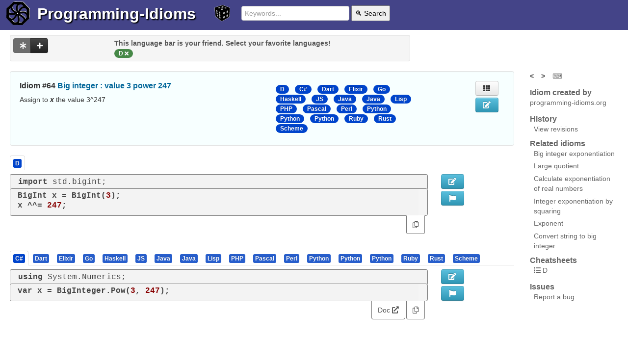

--- FILE ---
content_type: text/html; charset=utf-8
request_url: https://www.programming-idioms.org/idiom/64/big-integer-value-3-power-247/554/d
body_size: 8341
content:


<!DOCTYPE html>
<html class="no-js" lang="en">
  

	<head>
        <meta charset="utf-8" />
        <meta http-equiv="X-UA-Compatible" content="IE=edge,chrome=1" />
		<title>
			Big integer : value 3 power 247, in D
		</title>
		<meta name="Description" content="Big integer : value 3 power 247, in D" />
		<meta name="viewport" content="width=device-width, initial-scale=1.0" />
		
		
			<link rel="canonical" href="https://programming-idioms.org/idiom/64/big-integer-value-3-power-247/554/d" />
		
		
			<meta name="keywords" content="D, dlang, ">
		
		<link rel="icon" href="/default_20240118t185326_/img/favicon_576.png" sizes="any">
		<link rel="apple-touch-icon" href="/default_20240118t185326_/img/favicon_576_plain.png"/>
		<link rel="icon" href="/default_20240118t185326_/img/favicon.svg" type="image/svg+xml">
		<style>
			
			header>*{display:inline-block;vertical-align:middle;}
			ul.inline>li,.nav-tabs>li{display: inline-block;}
			footer{display:flex;justify-content: space-between;}
			img.coverage{width: 2rem;}
			.language-list,.modal{display:none}
		</style>
		
			 
				<link rel="stylesheet" href="/default_20240118t185326_/css/programming-idioms.nocdn.min.css" />
				<link rel="stylesheet" href="/default_20240118t185326_/css/fontawesome-free-5.15.2-web/css/all.programming-idioms.css" />
			
		
		
		
		<link rel="search" type="application/opensearchdescription+xml" title="Programming Idioms" href="/default_20240118t185326_/xml/search-idioms.xml">
        <link rel="alternate" type="application/rss+xml" title="New idioms" href="/rss-recently-created"/>
        <link rel="alternate" type="application/rss+xml" title="Recent updates" href="/rss-recently-updated"/>
	</head>
  
<body>  
<div class="page-holder">
	
<header>
	<a href="/">
		<picture>
			<source srcset="/default_20240118t185326_/img/wheel.light.svg" media="(prefers-color-scheme: light)" type="image/svg+xml">
			<source srcset="/default_20240118t185326_/img/wheel.dark.svg" media="(prefers-color-scheme: dark)" type="image/svg+xml">
			<img src="/default_20240118t185326_/img/wheel.default.svg" width="48" height="48" class="header_picto" alt="Logo">
		</picture>
	</a>
	<h1><a href="/">Programming-Idioms</a></h1>
	<a href="/random-idiom" class="random">
		<img src="/default_20240118t185326_/img/die.svg" width="32" height="32" class="header_picto dice highlightable" title="Go to a random idiom (r)" />
	</a>
	<form class="form-search" action="/search">
		<input type="text" placeholder="Keywords..." name="q" value="" required="required">
		<button type="submit">🔍 Search</button>
	</form>
	
	<p class="greetings">
	
		
	
	</p>

	
</header>

	<div class="message-zone">
		<div class="pimessage alert-error"></div>
		<div class="pimessage alert-success"></div>
		<div class="pimessage alert-info"></div>
		<div class="user-messages" style="display: none;"></div>
	</div>


	<div class="page-content container-fluid">

    <div class="row-fluid">
		<div class="span8">
			
 
<div class="well language-list language-bar data-nosnippet">
	<div class="row-fluid">
		<div class="span3">
			<div class="btn-group actions">
              <button class="btn btn-inverse btn-see-non-favorite active disabled" title="See implementations in other languages as well (recommended)"><i class="fas fa-asterisk"></i></button>
              <button class="btn btn-inverse show-languages-pool" title="Add your favorite language"><i class="fas fa-plus"></i></button>
            </div>
        </div>
		<div class="span9">
			 
				<div class="language-bar-hint">
					This language bar is your friend. Select your favorite languages!
				</div>
			
			<ul class="favorite-languages sortable-lang">
				
			</ul>
		</div>
		<div class="span12 addible-languages-pool" style="display: none;">
			Select your favorite languages :
			<ul>
			    
			    	<li data-language="C"><button class="btn btn-primary btn-mini active togglabe">C</button></li>
				
			    	<li data-language="Cpp"><button class="btn btn-primary btn-mini active togglabe">C&#43;&#43;</button></li>
				
			    	<li data-language="Csharp"><button class="btn btn-primary btn-mini active togglabe">C#</button></li>
				
			    	<li data-language="Go"><button class="btn btn-primary btn-mini active togglabe">Go</button></li>
				
			    	<li data-language="Java"><button class="btn btn-primary btn-mini active togglabe">Java</button></li>
				
			    	<li data-language="JS"><button class="btn btn-primary btn-mini active togglabe">JS</button></li>
				
			    	<li data-language="Obj-C"><button class="btn btn-primary btn-mini active togglabe">Obj-C</button></li>
				
			    	<li data-language="PHP"><button class="btn btn-primary btn-mini active togglabe">PHP</button></li>
				
			    	<li data-language="Python"><button class="btn btn-primary btn-mini active togglabe">Python</button></li>
				
			    	<li data-language="Ruby"><button class="btn btn-primary btn-mini active togglabe">Ruby</button></li>
				
			    	<li data-language="Rust"><button class="btn btn-primary btn-mini active togglabe">Rust</button></li>
				
				<li>Or search : 
	  <input type="text" class="input-suggest-language input-small" data-provide="typeahead" placeholder="Other..." />
</li>
			</ul>
		</div>
	</div>
</div>


		</div>
    </div>

	<div class="row-fluid">
		<div class="span10">
			
	
	
	
			<div class="well idiom-summary-large" data-idiom-id="64">
				<div class="row-fluid">
					<div class="span6">
						<h1>Idiom #64 <a href="/idiom/64/big-integer-value-3-power-247">Big integer : value 3 power 247</a></h1>
						<p class="idiom-lead-paragraph identifier-emphasize">Assign to <em>x</em> the value 3^247</p>
						
	

						
					</div>
					<div class="span4">
						<div class="language-list data-nosnippet">
							<ul class="inline">
								
									<li class="active"><span class="badge badge-lang"><a href="/idiom/64/big-integer-value-3-power-247/554/d">D</a></span></li>
								
									<li class="active"><span class="badge badge-lang"><a href="/idiom/64/big-integer-value-3-power-247/3166/csharp">C#</a></span></li>
								
									<li class="active"><span class="badge badge-lang"><a href="/idiom/64/big-integer-value-3-power-247/716/dart">Dart</a></span></li>
								
									<li class="active"><span class="badge badge-lang"><a href="/idiom/64/big-integer-value-3-power-247/987/elixir">Elixir</a></span></li>
								
									<li class="active"><span class="badge badge-lang"><a href="/idiom/64/big-integer-value-3-power-247/272/go">Go</a></span></li>
								
									<li class="active"><span class="badge badge-lang"><a href="/idiom/64/big-integer-value-3-power-247/794/haskell">Haskell</a></span></li>
								
									<li class="active"><span class="badge badge-lang"><a href="/idiom/64/big-integer-value-3-power-247/2538/js">JS</a></span></li>
								
									<li class="active"><span class="badge badge-lang"><a href="/idiom/64/big-integer-value-3-power-247/273/java">Java</a></span></li>
								
									<li class="active"><span class="badge badge-lang"><a href="/idiom/64/big-integer-value-3-power-247/6903/java">Java</a></span></li>
								
									<li class="active"><span class="badge badge-lang"><a href="/idiom/64/big-integer-value-3-power-247/2804/lisp">Lisp</a></span></li>
								
									<li class="active"><span class="badge badge-lang"><a href="/idiom/64/big-integer-value-3-power-247/1565/php">PHP</a></span></li>
								
									<li class="active"><span class="badge badge-lang"><a href="/idiom/64/big-integer-value-3-power-247/1705/pascal">Pascal</a></span></li>
								
									<li class="active"><span class="badge badge-lang"><a href="/idiom/64/big-integer-value-3-power-247/324/perl">Perl</a></span></li>
								
									<li class="active"><span class="badge badge-lang"><a href="/idiom/64/big-integer-value-3-power-247/274/python">Python</a></span></li>
								
									<li class="active"><span class="badge badge-lang"><a href="/idiom/64/big-integer-value-3-power-247/7508/python">Python</a></span></li>
								
									<li class="active"><span class="badge badge-lang"><a href="/idiom/64/big-integer-value-3-power-247/7550/python">Python</a></span></li>
								
									<li class="active"><span class="badge badge-lang"><a href="/idiom/64/big-integer-value-3-power-247/862/ruby">Ruby</a></span></li>
								
									<li class="active"><span class="badge badge-lang"><a href="/idiom/64/big-integer-value-3-power-247/682/rust">Rust</a></span></li>
								
									<li class="active"><span class="badge badge-lang"><a href="/idiom/64/big-integer-value-3-power-247/4768/scheme">Scheme</a></span></li>
								
							</ul>
						</div>
					</div>
					<div class="span1">
						
	<div class="btn-group btn-group-vertical voting">
	  
	  
	</div>
	

					</div>
					<div class="span1">
						<div class="show-on-desktop">
							
	<a class="btn show-impl-grid" title="View implementations in grid (g)"><i class="fas fa-th"></i></a>

							
								
	<a href="/idiom-edit/64" class="btn btn-info btn-edit need-write-enabled" title="Edit this idiom statement" ><i class="fas fa-edit"></i></a>

							
							
						</div>
					</div>
				</div>
			</div>
	

			
			
			<div>
				
				
					<div>
						<div>
						    <ul class="nav nav-tabs language-names">
	   							<li class="active">
	   								<a href="#" class="lang-tab"><span class="label selected-impl badge-lang badge-lang">D</span></a>
							    </li>
	    					</ul>
						</div>
						<div class="">
							
	<div class="row-fluid">
		<div class="span10 implementation" data-idiom-id="64" data-impl-id="554" data-impl-lang="D">
			
	
		<div class="piimports">
			<pre><code class="language-d">import std.bigint;</code></pre>
			<div class="right copy-imports-to-clipboard">
				<a href="#"><i class="far fa-copy" title="Copy imports to the clipboard"></i></a>
			</div>
		</div>
	
	<div class="picode">
		
			<pre data-toggle="popover" data-content=""><code class="language-d">BigInt x = BigInt(3);
x ^^= 247;</code></pre>
		
		
	</div>


			<div class="impl-external-links tabbable tabs-below pull-right">
				<ul class="nav nav-tabs">
					
					
					
					<li class="active"><a href="#" class="copy-code-to-clipboard"><i class="far fa-copy" title="Copy snippet to the clipboard"></i></a></li>
				</ul>
			</div>

		</div>
		
		<div class="span1">
			<div class="show-on-desktop">
				
					
	<a href="/impl-edit/64/554" class="btn btn-info btn-edit need-write-enabled" title="Edit this implementation" ><i class="fas fa-edit"></i></a>

				
				
	<a class="btn btn-info btn-flag-impl" title="Flag this implementation" data-idiom-id="64" data-impl-id="554" data-idiom-version="57"><i class="fas fa-flag"></i></a>

				
			</div>
		</div>
		<div class="span1">
			
	<div class="btn-group btn-group-vertical voting">
	  
	  
	</div>
	

		</div>
	</div>

						</div>
					</div>
				
				
				
				
				
				
				
				
				
				
				
				
				
				
				
				
				
				
				
				
				
				
				
				
				
				
				
				
				
				
				
				
				
				
				
				
				
				
			</div>
			<div class="implementations-tabs data-nosnippet">
				<ul class="nav nav-tabs language-names">
					
					
						
					
						
							<li class="">
								<a href="#impl3166" class="lang-tab"><span class="label badge-lang">C#</span></a>
							</li>
						
					
						
							<li class="">
								<a href="#impl716" class="lang-tab"><span class="label badge-lang">Dart</span></a>
							</li>
						
					
						
							<li class="">
								<a href="#impl987" class="lang-tab"><span class="label badge-lang">Elixir</span></a>
							</li>
						
					
						
							<li class="">
								<a href="#impl272" class="lang-tab"><span class="label badge-lang">Go</span></a>
							</li>
						
					
						
							<li class="">
								<a href="#impl794" class="lang-tab"><span class="label badge-lang">Haskell</span></a>
							</li>
						
					
						
							<li class="">
								<a href="#impl2538" class="lang-tab"><span class="label badge-lang">JS</span></a>
							</li>
						
					
						
							<li class="">
								<a href="#impl273" class="lang-tab"><span class="label badge-lang">Java</span></a>
							</li>
						
					
						
							<li class="">
								<a href="#impl6903" class="lang-tab"><span class="label badge-lang">Java</span></a>
							</li>
						
					
						
							<li class="">
								<a href="#impl2804" class="lang-tab"><span class="label badge-lang">Lisp</span></a>
							</li>
						
					
						
							<li class="">
								<a href="#impl1565" class="lang-tab"><span class="label badge-lang">PHP</span></a>
							</li>
						
					
						
							<li class="">
								<a href="#impl1705" class="lang-tab"><span class="label badge-lang">Pascal</span></a>
							</li>
						
					
						
							<li class="">
								<a href="#impl324" class="lang-tab"><span class="label badge-lang">Perl</span></a>
							</li>
						
					
						
							<li class="">
								<a href="#impl274" class="lang-tab"><span class="label badge-lang">Python</span></a>
							</li>
						
					
						
							<li class="">
								<a href="#impl7508" class="lang-tab"><span class="label badge-lang">Python</span></a>
							</li>
						
					
						
							<li class="">
								<a href="#impl7550" class="lang-tab"><span class="label badge-lang">Python</span></a>
							</li>
						
					
						
							<li class="">
								<a href="#impl862" class="lang-tab"><span class="label badge-lang">Ruby</span></a>
							</li>
						
					
						
							<li class="">
								<a href="#impl682" class="lang-tab"><span class="label badge-lang">Rust</span></a>
							</li>
						
					
						
							<li class="">
								<a href="#impl4768" class="lang-tab"><span class="label badge-lang">Scheme</span></a>
							</li>
						
					
				</ul>
				
					
				
					
						<div id="impl3166" class="fouc">
							<div class="">
								
	<div class="row-fluid">
		<div class="span10 implementation" data-idiom-id="64" data-impl-id="3166" data-impl-lang="Csharp">
			
	
		<div class="piimports">
			<pre><code class="language-csharp">using System.Numerics;</code></pre>
			<div class="right copy-imports-to-clipboard">
				<a href="#"><i class="far fa-copy" title="Copy imports to the clipboard"></i></a>
			</div>
		</div>
	
	<div class="picode">
		
			<pre data-toggle="popover" data-content=""><code class="language-csharp">var x = BigInteger.Pow(3, 247);</code></pre>
		
		
	</div>


			<div class="impl-external-links tabbable tabs-below pull-right">
				<ul class="nav nav-tabs">
					
					<li class="active doc"><a href="https://docs.microsoft.com/en-us/dotnet/api/system.numerics.biginteger.pow" target="_blank" rel="nofollow noopener">Doc <i class="fas fa-external-link-alt"></i></a></li>
					
					<li class="active"><a href="#" class="copy-code-to-clipboard"><i class="far fa-copy" title="Copy snippet to the clipboard"></i></a></li>
				</ul>
			</div>

		</div>
		
		<div class="span1">
			<div class="show-on-desktop">
				
					
	<a href="/impl-edit/64/3166" class="btn btn-info btn-edit need-write-enabled" title="Edit this implementation" ><i class="fas fa-edit"></i></a>

				
				
	<a class="btn btn-info btn-flag-impl" title="Flag this implementation" data-idiom-id="64" data-impl-id="3166" data-idiom-version="57"><i class="fas fa-flag"></i></a>

				
			</div>
		</div>
		<div class="span1">
			
	<div class="btn-group btn-group-vertical voting">
	  
	  
	</div>
	

		</div>
	</div>

							</div>
						</div>
					
				
					
						<div id="impl716" class="fouc">
							<div class="">
								
	<div class="row-fluid">
		<div class="span10 implementation" data-idiom-id="64" data-impl-id="716" data-impl-lang="Dart">
			
	
		<div class="piimports">
			<pre><code class="language-dart">import &#34;dart:math&#34;;</code></pre>
			<div class="right copy-imports-to-clipboard">
				<a href="#"><i class="far fa-copy" title="Copy imports to the clipboard"></i></a>
			</div>
		</div>
	
	<div class="picode">
		
			<pre data-toggle="popover" data-content=""><code class="language-dart">var x = pow(3, 247);</code></pre>
		
		
	</div>


			<div class="impl-external-links tabbable tabs-below pull-right">
				<ul class="nav nav-tabs">
					<li class="active demo"><a href="https://dartpad.dev/?id=f1db04b3fe2a366eb06d3214f6b2b32e" target="_blank" rel="nofollow noopener">Demo <i class="fas fa-external-link-alt"></i></a></li>
					
					
					<li class="active"><a href="#" class="copy-code-to-clipboard"><i class="far fa-copy" title="Copy snippet to the clipboard"></i></a></li>
				</ul>
			</div>

		</div>
		
		<div class="span1">
			<div class="show-on-desktop">
				
					
	<a href="/impl-edit/64/716" class="btn btn-info btn-edit need-write-enabled" title="Edit this implementation" ><i class="fas fa-edit"></i></a>

				
				
	<a class="btn btn-info btn-flag-impl" title="Flag this implementation" data-idiom-id="64" data-impl-id="716" data-idiom-version="57"><i class="fas fa-flag"></i></a>

				
			</div>
		</div>
		<div class="span1">
			
	<div class="btn-group btn-group-vertical voting">
	  
	  
	</div>
	

		</div>
	</div>

							</div>
						</div>
					
				
					
						<div id="impl987" class="fouc">
							<div class="">
								
	<div class="row-fluid">
		<div class="span7 implementation" data-idiom-id="64" data-impl-id="987" data-impl-lang="Elixir">
			
	
	<div class="picode">
		
			<pre data-toggle="popover" data-content="This returns a float, not exactly a big integer."><code class="language-elixir">x = :math.pow(3, 247)</code></pre>
		
		
	</div>


			<div class="impl-external-links tabbable tabs-below pull-right">
				<ul class="nav nav-tabs">
					
					
					
					<li class="active"><a href="#" class="copy-code-to-clipboard"><i class="far fa-copy" title="Copy snippet to the clipboard"></i></a></li>
				</ul>
			</div>

		</div>
		
		<div class="span3">
			
		</div>
		
		<div class="span1">
			<div class="show-on-desktop">
				
					
	<a href="/impl-edit/64/987" class="btn btn-info btn-edit need-write-enabled" title="Edit this implementation" ><i class="fas fa-edit"></i></a>

				
				
	<a class="btn btn-info btn-flag-impl" title="Flag this implementation" data-idiom-id="64" data-impl-id="987" data-idiom-version="57"><i class="fas fa-flag"></i></a>

				
			</div>
		</div>
		<div class="span1">
			
	<div class="btn-group btn-group-vertical voting">
	  
	  
	</div>
	

		</div>
	</div>

							</div>
						</div>
					
				
					
						<div id="impl272" class="fouc">
							<div class="">
								
	<div class="row-fluid">
		<div class="span7 implementation" data-idiom-id="64" data-impl-id="272" data-impl-lang="Go">
			
	
		<div class="piimports">
			<pre><code class="language-go">import &#34;math/big&#34;</code></pre>
			<div class="right copy-imports-to-clipboard">
				<a href="#"><i class="far fa-copy" title="Copy imports to the clipboard"></i></a>
			</div>
		</div>
	
	<div class="picode">
		
			<pre data-toggle="popover" data-content="The &lt;em&gt;nil&lt;/em&gt; argument means we don&amp;#39;t want a modulo."><code class="language-go">x := new(big.Int)
x.Exp(big.NewInt(3), big.NewInt(247), nil)</code></pre>
		
		
	</div>


			<div class="impl-external-links tabbable tabs-below pull-right">
				<ul class="nav nav-tabs">
					<li class="active demo"><a href="https://play.golang.org/p/9eD9cGIihF" target="_blank" rel="nofollow noopener">Demo <i class="fas fa-external-link-alt"></i></a></li>
					<li class="active doc"><a href="https://golang.org/pkg/math/big/" target="_blank" rel="nofollow noopener">Doc <i class="fas fa-external-link-alt"></i></a></li>
					
					<li class="active"><a href="#" class="copy-code-to-clipboard"><i class="far fa-copy" title="Copy snippet to the clipboard"></i></a></li>
				</ul>
			</div>

		</div>
		
		<div class="span3">
			
		</div>
		
		<div class="span1">
			<div class="show-on-desktop">
				
					
	<a href="/impl-edit/64/272" class="btn btn-info btn-edit need-write-enabled" title="Edit this implementation" ><i class="fas fa-edit"></i></a>

				
				
	<a class="btn btn-info btn-flag-impl" title="Flag this implementation" data-idiom-id="64" data-impl-id="272" data-idiom-version="57"><i class="fas fa-flag"></i></a>

				
			</div>
		</div>
		<div class="span1">
			
	<div class="btn-group btn-group-vertical voting">
	  
	  
	</div>
	

		</div>
	</div>

							</div>
						</div>
					
				
					
						<div id="impl794" class="fouc">
							<div class="">
								
	<div class="row-fluid">
		<div class="span7 implementation" data-idiom-id="64" data-impl-id="794" data-impl-lang="Haskell">
			
	
	<div class="picode">
		
			<pre data-toggle="popover" data-content="The type signature gives this value type Integer, which is arbitrarily large. The type Int would not be large enough to hold this value.&lt;br/&gt;&lt;br/&gt;If the type annotation (the first line) were omited, then x would have type &amp;#34;(Num a) =&amp;gt; a&amp;#34;."><code class="language-haskell">x :: Integer
x = 3^247</code></pre>
		
		
	</div>


			<div class="impl-external-links tabbable tabs-below pull-right">
				<ul class="nav nav-tabs">
					
					
					
					<li class="active"><a href="#" class="copy-code-to-clipboard"><i class="far fa-copy" title="Copy snippet to the clipboard"></i></a></li>
				</ul>
			</div>

		</div>
		
		<div class="span3">
			
		</div>
		
		<div class="span1">
			<div class="show-on-desktop">
				
					
	<a href="/impl-edit/64/794" class="btn btn-info btn-edit need-write-enabled" title="Edit this implementation" ><i class="fas fa-edit"></i></a>

				
				
	<a class="btn btn-info btn-flag-impl" title="Flag this implementation" data-idiom-id="64" data-impl-id="794" data-idiom-version="57"><i class="fas fa-flag"></i></a>

				
			</div>
		</div>
		<div class="span1">
			
	<div class="btn-group btn-group-vertical voting">
	  
	  
	</div>
	

		</div>
	</div>

							</div>
						</div>
					
				
					
						<div id="impl2538" class="fouc">
							<div class="">
								
	<div class="row-fluid">
		<div class="span7 implementation" data-idiom-id="64" data-impl-id="2538" data-impl-lang="JS">
			
	
	<div class="picode">
		
			<pre data-toggle="popover" data-content="Big integers (arbitrary precision integers) are currently only supported by Chrome, NodeJS, and Firefox."><code class="language-javascript">let x = 3n ** 247n;</code></pre>
		
		
	</div>


			<div class="impl-external-links tabbable tabs-below pull-right">
				<ul class="nav nav-tabs">
					<li class="active demo"><a href="https://replit.com/@ProgIdioms/VillainousTiredRecursion#index.js" target="_blank" rel="nofollow noopener">Demo <i class="fas fa-external-link-alt"></i></a></li>
					<li class="active doc"><a href="https://developer.mozilla.org/en-US/docs/Web/JavaScript/Reference/Global_Objects/BigInt" target="_blank" rel="nofollow noopener">Doc <i class="fas fa-external-link-alt"></i></a></li>
					
					<li class="active"><a href="#" class="copy-code-to-clipboard"><i class="far fa-copy" title="Copy snippet to the clipboard"></i></a></li>
				</ul>
			</div>

		</div>
		
		<div class="span3">
			
		</div>
		
		<div class="span1">
			<div class="show-on-desktop">
				
					
	<a href="/impl-edit/64/2538" class="btn btn-info btn-edit need-write-enabled" title="Edit this implementation" ><i class="fas fa-edit"></i></a>

				
				
	<a class="btn btn-info btn-flag-impl" title="Flag this implementation" data-idiom-id="64" data-impl-id="2538" data-idiom-version="57"><i class="fas fa-flag"></i></a>

				
			</div>
		</div>
		<div class="span1">
			
	<div class="btn-group btn-group-vertical voting">
	  
	  
	</div>
	

		</div>
	</div>

							</div>
						</div>
					
				
					
						<div id="impl273" class="fouc">
							<div class="">
								
	<div class="row-fluid">
		<div class="span7 implementation" data-idiom-id="64" data-impl-id="273" data-impl-lang="Java">
			
	
		<div class="piimports">
			<pre><code class="language-java">import java.math.BigInteger;</code></pre>
			<div class="right copy-imports-to-clipboard">
				<a href="#"><i class="far fa-copy" title="Copy imports to the clipboard"></i></a>
			</div>
		</div>
	
	<div class="picode">
		
			<pre data-toggle="popover" data-content="This BigInteger constructor takes the value from a string, and you must specify the radix."><code class="language-java">BigInteger x = new BigInteger(&#34;3&#34;, 10).pow(247);</code></pre>
		
		
	</div>


			<div class="impl-external-links tabbable tabs-below pull-right">
				<ul class="nav nav-tabs">
					<li class="active demo"><a href="https://ideone.com/y4Acc7" target="_blank" rel="nofollow noopener">Demo <i class="fas fa-external-link-alt"></i></a></li>
					<li class="active doc"><a href="https://docs.oracle.com/javase/8/docs/api/java/math/BigInteger.html" target="_blank" rel="nofollow noopener">Doc <i class="fas fa-external-link-alt"></i></a></li>
					
					<li class="active"><a href="#" class="copy-code-to-clipboard"><i class="far fa-copy" title="Copy snippet to the clipboard"></i></a></li>
				</ul>
			</div>

		</div>
		
		<div class="span3">
			
		</div>
		
		<div class="span1">
			<div class="show-on-desktop">
				
					
	<a href="/impl-edit/64/273" class="btn btn-info btn-edit need-write-enabled" title="Edit this implementation" ><i class="fas fa-edit"></i></a>

				
				
	<a class="btn btn-info btn-flag-impl" title="Flag this implementation" data-idiom-id="64" data-impl-id="273" data-idiom-version="57"><i class="fas fa-flag"></i></a>

				
			</div>
		</div>
		<div class="span1">
			
	<div class="btn-group btn-group-vertical voting">
	  
	  
	</div>
	

		</div>
	</div>

							</div>
						</div>
					
				
					
						<div id="impl6903" class="fouc">
							<div class="">
								
	<div class="row-fluid">
		<div class="span10 implementation" data-idiom-id="64" data-impl-id="6903" data-impl-lang="Java">
			
	
		<div class="piimports">
			<pre><code class="language-java">import java.math.BigInteger;</code></pre>
			<div class="right copy-imports-to-clipboard">
				<a href="#"><i class="far fa-copy" title="Copy imports to the clipboard"></i></a>
			</div>
		</div>
	
	<div class="picode">
		
			<pre data-toggle="popover" data-content=""><code class="language-java">BigInteger x = new BigInteger(&#34;3&#34;).pow(247);</code></pre>
		
		
	</div>


			<div class="impl-external-links tabbable tabs-below pull-right">
				<ul class="nav nav-tabs">
					
					<li class="active doc"><a href="https://docs.oracle.com/en/java/javase/23/docs/api/java.base/java/math/BigInteger.html#pow%28int%29" target="_blank" rel="nofollow noopener">Doc <i class="fas fa-external-link-alt"></i></a></li>
					
					<li class="active"><a href="#" class="copy-code-to-clipboard"><i class="far fa-copy" title="Copy snippet to the clipboard"></i></a></li>
				</ul>
			</div>

		</div>
		
		<div class="span1">
			<div class="show-on-desktop">
				
					
	<a href="/impl-edit/64/6903" class="btn btn-info btn-edit need-write-enabled" title="Edit this implementation" ><i class="fas fa-edit"></i></a>

				
				
	<a class="btn btn-info btn-flag-impl" title="Flag this implementation" data-idiom-id="64" data-impl-id="6903" data-idiom-version="57"><i class="fas fa-flag"></i></a>

				
			</div>
		</div>
		<div class="span1">
			
	<div class="btn-group btn-group-vertical voting">
	  
	  
	</div>
	

		</div>
	</div>

							</div>
						</div>
					
				
					
						<div id="impl2804" class="fouc">
							<div class="">
								
	<div class="row-fluid">
		<div class="span10 implementation" data-idiom-id="64" data-impl-id="2804" data-impl-lang="Lisp">
			
	
	<div class="picode">
		
			<pre data-toggle="popover" data-content=""><code class="language-lisp">(setf x (expt 3 247))</code></pre>
		
		
	</div>


			<div class="impl-external-links tabbable tabs-below pull-right">
				<ul class="nav nav-tabs">
					
					
					
					<li class="active"><a href="#" class="copy-code-to-clipboard"><i class="far fa-copy" title="Copy snippet to the clipboard"></i></a></li>
				</ul>
			</div>

		</div>
		
		<div class="span1">
			<div class="show-on-desktop">
				
					
	<a href="/impl-edit/64/2804" class="btn btn-info btn-edit need-write-enabled" title="Edit this implementation" ><i class="fas fa-edit"></i></a>

				
				
	<a class="btn btn-info btn-flag-impl" title="Flag this implementation" data-idiom-id="64" data-impl-id="2804" data-idiom-version="57"><i class="fas fa-flag"></i></a>

				
			</div>
		</div>
		<div class="span1">
			
	<div class="btn-group btn-group-vertical voting">
	  
	  
	</div>
	

		</div>
	</div>

							</div>
						</div>
					
				
					
						<div id="impl1565" class="fouc">
							<div class="">
								
	<div class="row-fluid">
		<div class="span7 implementation" data-idiom-id="64" data-impl-id="1565" data-impl-lang="PHP">
			
	
	<div class="picode">
		
			<pre data-toggle="popover" data-content="There are two BigNum libraries in PHP, &lt;em&gt;gmp&lt;/em&gt; and &lt;em&gt;bc&lt;/em&gt;.&lt;br/&gt;&lt;em&gt;gmp&lt;/em&gt; is more popular."><code class="language-php">$x = gmp_pow(3, 247);
echo gmp_strval($x);</code></pre>
		
		
	</div>


			<div class="impl-external-links tabbable tabs-below pull-right">
				<ul class="nav nav-tabs">
					
					<li class="active doc"><a href="http://php.net/manual/en/function.gmp-pow.php" target="_blank" rel="nofollow noopener">Doc <i class="fas fa-external-link-alt"></i></a></li>
					
					<li class="active"><a href="#" class="copy-code-to-clipboard"><i class="far fa-copy" title="Copy snippet to the clipboard"></i></a></li>
				</ul>
			</div>

		</div>
		
		<div class="span3">
			
		</div>
		
		<div class="span1">
			<div class="show-on-desktop">
				
					
	<a href="/impl-edit/64/1565" class="btn btn-info btn-edit need-write-enabled" title="Edit this implementation" ><i class="fas fa-edit"></i></a>

				
				
	<a class="btn btn-info btn-flag-impl" title="Flag this implementation" data-idiom-id="64" data-impl-id="1565" data-idiom-version="57"><i class="fas fa-flag"></i></a>

				
			</div>
		</div>
		<div class="span1">
			
	<div class="btn-group btn-group-vertical voting">
	  
	  
	</div>
	

		</div>
	</div>

							</div>
						</div>
					
				
					
						<div id="impl1705" class="fouc">
							<div class="">
								
	<div class="row-fluid">
		<div class="span7 implementation" data-idiom-id="64" data-impl-id="1705" data-impl-lang="Pascal">
			
	
		<div class="piimports">
			<pre><code class="language-plaintext">uses ncalc;</code></pre>
			<div class="right copy-imports-to-clipboard">
				<a href="#"><i class="far fa-copy" title="Copy imports to the clipboard"></i></a>
			</div>
		</div>
	
	<div class="picode">
		
			<pre data-toggle="popover" data-content="Pascal does not implement a native &amp;#34;big integer&amp;#34; type.&lt;br/&gt;There are several 3rd party libraries that do so. One of them is &lt;em&gt;ncalc&lt;/em&gt;, which defines &lt;em&gt;TValue&lt;/em&gt; which can hold up to 2 gigabyte decimals."><code class="language-plaintext">var
  X: TValue;
begin
  X := Exp(3, 247);
end.</code></pre>
		
		
	</div>


			<div class="impl-external-links tabbable tabs-below pull-right">
				<ul class="nav nav-tabs">
					
					
					
					<li class="active"><a href="#" class="copy-code-to-clipboard"><i class="far fa-copy" title="Copy snippet to the clipboard"></i></a></li>
				</ul>
			</div>

		</div>
		
		<div class="span3">
			
		</div>
		
		<div class="span1">
			<div class="show-on-desktop">
				
					
	<a href="/impl-edit/64/1705" class="btn btn-info btn-edit need-write-enabled" title="Edit this implementation" ><i class="fas fa-edit"></i></a>

				
				
	<a class="btn btn-info btn-flag-impl" title="Flag this implementation" data-idiom-id="64" data-impl-id="1705" data-idiom-version="57"><i class="fas fa-flag"></i></a>

				
			</div>
		</div>
		<div class="span1">
			
	<div class="btn-group btn-group-vertical voting">
	  
	  
	</div>
	

		</div>
	</div>

							</div>
						</div>
					
				
					
						<div id="impl324" class="fouc">
							<div class="">
								
	<div class="row-fluid">
		<div class="span10 implementation" data-idiom-id="64" data-impl-id="324" data-impl-lang="Perl">
			
	
		<div class="piimports">
			<pre><code class="language-perl">use bigint;</code></pre>
			<div class="right copy-imports-to-clipboard">
				<a href="#"><i class="far fa-copy" title="Copy imports to the clipboard"></i></a>
			</div>
		</div>
	
	<div class="picode">
		
			<pre data-toggle="popover" data-content=""><code class="language-perl">$x = 3 ** 247;</code></pre>
		
		
	</div>


			<div class="impl-external-links tabbable tabs-below pull-right">
				<ul class="nav nav-tabs">
					
					
					
					<li class="active"><a href="#" class="copy-code-to-clipboard"><i class="far fa-copy" title="Copy snippet to the clipboard"></i></a></li>
				</ul>
			</div>

		</div>
		
		<div class="span1">
			<div class="show-on-desktop">
				
					
	<a href="/impl-edit/64/324" class="btn btn-info btn-edit need-write-enabled" title="Edit this implementation" ><i class="fas fa-edit"></i></a>

				
				
	<a class="btn btn-info btn-flag-impl" title="Flag this implementation" data-idiom-id="64" data-impl-id="324" data-idiom-version="57"><i class="fas fa-flag"></i></a>

				
			</div>
		</div>
		<div class="span1">
			
	<div class="btn-group btn-group-vertical voting">
	  
	  
	</div>
	

		</div>
	</div>

							</div>
						</div>
					
				
					
						<div id="impl274" class="fouc">
							<div class="">
								
	<div class="row-fluid">
		<div class="span10 implementation" data-idiom-id="64" data-impl-id="274" data-impl-lang="Python">
			
	
	<div class="picode">
		
			<pre data-toggle="popover" data-content=""><code class="language-python">x = 3 ** 247</code></pre>
		
		
	</div>


			<div class="impl-external-links tabbable tabs-below pull-right">
				<ul class="nav nav-tabs">
					
					
					
					<li class="active"><a href="#" class="copy-code-to-clipboard"><i class="far fa-copy" title="Copy snippet to the clipboard"></i></a></li>
				</ul>
			</div>

		</div>
		
		<div class="span1">
			<div class="show-on-desktop">
				
					
	<a href="/impl-edit/64/274" class="btn btn-info btn-edit need-write-enabled" title="Edit this implementation" ><i class="fas fa-edit"></i></a>

				
				
	<a class="btn btn-info btn-flag-impl" title="Flag this implementation" data-idiom-id="64" data-impl-id="274" data-idiom-version="57"><i class="fas fa-flag"></i></a>

				
			</div>
		</div>
		<div class="span1">
			
	<div class="btn-group btn-group-vertical voting">
	  
	  
	</div>
	

		</div>
	</div>

							</div>
						</div>
					
				
					
						<div id="impl7508" class="fouc">
							<div class="">
								
	<div class="row-fluid">
		<div class="span10 implementation" data-idiom-id="64" data-impl-id="7508" data-impl-lang="Python">
			
	
		<div class="piimports">
			<pre><code class="language-python">from math import pow</code></pre>
			<div class="right copy-imports-to-clipboard">
				<a href="#"><i class="far fa-copy" title="Copy imports to the clipboard"></i></a>
			</div>
		</div>
	
	<div class="picode">
		
			<pre data-toggle="popover" data-content=""><code class="language-python">x = pow(3, 247)</code></pre>
		
		
	</div>


			<div class="impl-external-links tabbable tabs-below pull-right">
				<ul class="nav nav-tabs">
					
					<li class="active doc"><a href="https://docs.python.org/3/library/math.html#math.pow" target="_blank" rel="nofollow noopener">Doc <i class="fas fa-external-link-alt"></i></a></li>
					
					<li class="active"><a href="#" class="copy-code-to-clipboard"><i class="far fa-copy" title="Copy snippet to the clipboard"></i></a></li>
				</ul>
			</div>

		</div>
		
		<div class="span1">
			<div class="show-on-desktop">
				
					
	<a href="/impl-edit/64/7508" class="btn btn-info btn-edit need-write-enabled" title="Edit this implementation" ><i class="fas fa-edit"></i></a>

				
				
	<a class="btn btn-info btn-flag-impl" title="Flag this implementation" data-idiom-id="64" data-impl-id="7508" data-idiom-version="57"><i class="fas fa-flag"></i></a>

				
			</div>
		</div>
		<div class="span1">
			
	<div class="btn-group btn-group-vertical voting">
	  
	  
	</div>
	

		</div>
	</div>

							</div>
						</div>
					
				
					
						<div id="impl7550" class="fouc">
							<div class="">
								
	<div class="row-fluid">
		<div class="span10 implementation" data-idiom-id="64" data-impl-id="7550" data-impl-lang="Python">
			
	
	<div class="picode">
		
			<pre data-toggle="popover" data-content=""><code class="language-python">def f(n):
    if not n:
        return 1
    return 3 * f(n - 1)
x = f(247)</code></pre>
		
		
	</div>


			<div class="impl-external-links tabbable tabs-below pull-right">
				<ul class="nav nav-tabs">
					
					
					
					<li class="active"><a href="#" class="copy-code-to-clipboard"><i class="far fa-copy" title="Copy snippet to the clipboard"></i></a></li>
				</ul>
			</div>

		</div>
		
		<div class="span1">
			<div class="show-on-desktop">
				
					
	<a href="/impl-edit/64/7550" class="btn btn-info btn-edit need-write-enabled" title="Edit this implementation" ><i class="fas fa-edit"></i></a>

				
				
	<a class="btn btn-info btn-flag-impl" title="Flag this implementation" data-idiom-id="64" data-impl-id="7550" data-idiom-version="57"><i class="fas fa-flag"></i></a>

				
			</div>
		</div>
		<div class="span1">
			
	<div class="btn-group btn-group-vertical voting">
	  
	  
	</div>
	

		</div>
	</div>

							</div>
						</div>
					
				
					
						<div id="impl862" class="fouc">
							<div class="">
								
	<div class="row-fluid">
		<div class="span10 implementation" data-idiom-id="64" data-impl-id="862" data-impl-lang="Ruby">
			
	
	<div class="picode">
		
			<pre data-toggle="popover" data-content=""><code class="language-ruby">x = 3 ** 247</code></pre>
		
		
	</div>


			<div class="impl-external-links tabbable tabs-below pull-right">
				<ul class="nav nav-tabs">
					<li class="active demo"><a href="https://replit.com/@Deleplace/Big-integer-value-3-power-247#main.rb" target="_blank" rel="nofollow noopener">Demo <i class="fas fa-external-link-alt"></i></a></li>
					<li class="active doc"><a href="https://ruby-doc.org/core-3.1.2/Integer.html#method-i-2A-2A" target="_blank" rel="nofollow noopener">Doc <i class="fas fa-external-link-alt"></i></a></li>
					
					<li class="active"><a href="#" class="copy-code-to-clipboard"><i class="far fa-copy" title="Copy snippet to the clipboard"></i></a></li>
				</ul>
			</div>

		</div>
		
		<div class="span1">
			<div class="show-on-desktop">
				
					
	<a href="/impl-edit/64/862" class="btn btn-info btn-edit need-write-enabled" title="Edit this implementation" ><i class="fas fa-edit"></i></a>

				
				
	<a class="btn btn-info btn-flag-impl" title="Flag this implementation" data-idiom-id="64" data-impl-id="862" data-idiom-version="57"><i class="fas fa-flag"></i></a>

				
			</div>
		</div>
		<div class="span1">
			
	<div class="btn-group btn-group-vertical voting">
	  
	  
	</div>
	

		</div>
	</div>

							</div>
						</div>
					
				
					
						<div id="impl682" class="fouc">
							<div class="">
								
	<div class="row-fluid">
		<div class="span10 implementation" data-idiom-id="64" data-impl-id="682" data-impl-lang="Rust">
			
	
		<div class="piimports">
			<pre><code class="language-rust">extern crate num;
use num::bigint::ToBigInt;</code></pre>
			<div class="right copy-imports-to-clipboard">
				<a href="#"><i class="far fa-copy" title="Copy imports to the clipboard"></i></a>
			</div>
		</div>
	
	<div class="picode">
		
			<pre data-toggle="popover" data-content=""><code class="language-rust">let a = 3.to_bigint().unwrap();
let x = num::pow(a, 247);</code></pre>
		
		
	</div>


			<div class="impl-external-links tabbable tabs-below pull-right">
				<ul class="nav nav-tabs">
					<li class="active demo"><a href="https://play.rust-lang.org/?version=stable&amp;mode=debug&amp;edition=2015&amp;gist=f0b1b4eb1e50e8b8fdaa4236de91fc40" target="_blank" rel="nofollow noopener">Demo <i class="fas fa-external-link-alt"></i></a></li>
					<li class="active doc"><a href="https://docs.rs/num/0.4.0/num/struct.BigInt.html#method.pow" target="_blank" rel="nofollow noopener">Doc <i class="fas fa-external-link-alt"></i></a></li>
					
					<li class="active"><a href="#" class="copy-code-to-clipboard"><i class="far fa-copy" title="Copy snippet to the clipboard"></i></a></li>
				</ul>
			</div>

		</div>
		
		<div class="span1">
			<div class="show-on-desktop">
				
					
	<a href="/impl-edit/64/682" class="btn btn-info btn-edit need-write-enabled" title="Edit this implementation" ><i class="fas fa-edit"></i></a>

				
				
	<a class="btn btn-info btn-flag-impl" title="Flag this implementation" data-idiom-id="64" data-impl-id="682" data-idiom-version="57"><i class="fas fa-flag"></i></a>

				
			</div>
		</div>
		<div class="span1">
			
	<div class="btn-group btn-group-vertical voting">
	  
	  
	</div>
	

		</div>
	</div>

							</div>
						</div>
					
				
					
						<div id="impl4768" class="fouc">
							<div class="">
								
	<div class="row-fluid">
		<div class="span7 implementation" data-idiom-id="64" data-impl-id="4768" data-impl-lang="Scheme">
			
	
	<div class="picode">
		
			<pre data-toggle="popover" data-content="Most Schemes handle arbitrary precision arithmetic by default."><code class="language-scheme">(define x (expt 3 247))</code></pre>
		
		
	</div>


			<div class="impl-external-links tabbable tabs-below pull-right">
				<ul class="nav nav-tabs">
					
					<li class="active doc"><a href="http://practical-scheme.net/wiliki/schemexref.cgi?expt" target="_blank" rel="nofollow noopener">Doc <i class="fas fa-external-link-alt"></i></a></li>
					
					<li class="active"><a href="#" class="copy-code-to-clipboard"><i class="far fa-copy" title="Copy snippet to the clipboard"></i></a></li>
				</ul>
			</div>

		</div>
		
		<div class="span3">
			
		</div>
		
		<div class="span1">
			<div class="show-on-desktop">
				
					
	<a href="/impl-edit/64/4768" class="btn btn-info btn-edit need-write-enabled" title="Edit this implementation" ><i class="fas fa-edit"></i></a>

				
				
	<a class="btn btn-info btn-flag-impl" title="Flag this implementation" data-idiom-id="64" data-impl-id="4768" data-idiom-version="57"><i class="fas fa-flag"></i></a>

				
			</div>
		</div>
		<div class="span1">
			
	<div class="btn-group btn-group-vertical voting">
	  
	  
	</div>
	

		</div>
	</div>

							</div>
						</div>
					
				
			</div>
			
				
					<div class="new-impl-invitation hide-on-mobile">
						<hr/>
						<label>Do you know the best way to do this in your language ?</label>
						<a href="/impl-create/64" class="btn btn-primary" title="Create implementation (x)"><i class="fas fa-plus-circle"></i> New implementation...</a>
					</div>
				
			
		</div>
		<div class="span2">
			<div class="show-on-desktop">
				
<div class="right_column data-nosnippet">
	
	
	
		
		<div class="prev-next-nav">
			<a href="/previous-idiom/64" title="Previous idiom (p)">&lt;</a>
			<a href="/next-idiom/64" title="Next idiom (n)">&gt;</a>
			<a href="#" class="show-keyboard-shortcuts" title="Keyboard shortcuts (?)">⌨</a>
		</div>
		<div class="created_by">
			<label>Idiom created by</label>
			programming-idioms.org
		</div>

		
		<label>History</label>
		<ul>
			<li><a href="/history/64">View revisions</a></li>
		</ul>
		
		
			<label>Related idioms</label>
			<ul class="related-idioms">
				
					
					<li><a href="/idiom/66/big-integer-exponentiation">Big integer exponentiation</a></li>
				
					
					<li><a href="/idiom/236/large-quotient">Large quotient</a></li>
				
					
					<li><a href="/idiom/305/calculate-exponentiation-of-real-numbers">Calculate exponentiation of real numbers</a></li>
				
					
					<li><a href="/idiom/32/integer-exponentiation-by-squaring">Integer exponentiation by squaring</a></li>
				
					
					<li><a href="/idiom/336/exponent">Exponent</a></li>
				
					
					<li><a href="/idiom/345/convert-string-to-big-integer">Convert string to big integer</a></li>
				 
			</ul>
		 
		
		<div class="cheatsheet-links">	
			<label><a href="/cheatsheets">Cheatsheets</a></label>
			<ul>
				 
			</ul>
		</div>

		<label>Issues</label>
		<ul>
			<li><a href="https://github.com/Deleplace/programming-idioms/issues/new?assignees=Deleplace&labels=&template=bug_report.md&title=%5BBUG%5D+" target="_blank">Report a bug</a></li>
		</ul>

		
	
</div>

			</div>
		</div>
	</div>
	
	</div>

<footer>
	<div>All content <a href="https://en.wikipedia.org/wiki/Wikipedia:Text_of_Creative_Commons_Attribution-ShareAlike_3.0_Unported_License" rel="license noopener" target="_blank">CC-BY-SA</a></div>
	<div><a href="/coverage" title="Coverage grid"><img src="/default_20240118t185326_/img/coverage_icon_indexed.png" class="coverage" alt="Coverage grid"></a></div>
	<div><a href="/about" class="about-link">?</a></div>
</footer>


	<div class="modal hide fade" id="modal-nickname">
	  <div class="modal-header">
	    <button type="button" class="close" data-dismiss="modal" aria-hidden="true">&times;</button>
	    <h3>Please choose a nickname before doing this</h3>
	  </div>
	  <form class="form-nickname">
		  <div class="modal-body">
		    <input type="text" class="nickname" placeholder="Nickname..." />
		    
		    <p>No security, no password. Other people might choose the same nickname.</p>
		  </div>
		  <div class="modal-footer">
		    <button type="submit" class="btn btn-primary btn-ok">OK</button>
		  </div>
	  </form>
	</div>


	<div class="modal hide fade modal-impl-grid data-nosnippet">
		<div class="impl-grid">
			<div class="container-fluid">
				<div class="row-fluid">
				  	
				  	
				  	
					
	<div>
	</div>
	
		<div class="span4 impl-cell">
			<ul class="nav nav-tabs language-names">
				<li class="active">
					<a href="#impl554" class="lang-tab"><span class="label badge-lang">D</span></a>
				</li>
			</ul>
			<pre>BigInt x = BigInt(3);
x ^^= 247;</pre>
		</div>
	
		<div class="span4 impl-cell">
			<ul class="nav nav-tabs language-names">
				<li class="active">
					<a href="#impl3166" class="lang-tab"><span class="label badge-lang">C#</span></a>
				</li>
			</ul>
			<pre>var x = BigInteger.Pow(3, 247);</pre>
		</div>
	
		<div class="span4 impl-cell">
			<ul class="nav nav-tabs language-names">
				<li class="active">
					<a href="#impl716" class="lang-tab"><span class="label badge-lang">Dart</span></a>
				</li>
			</ul>
			<pre>var x = pow(3, 247);</pre>
		</div>
	
		<div class="span4 impl-cell">
			<ul class="nav nav-tabs language-names">
				<li class="active">
					<a href="#impl987" class="lang-tab"><span class="label badge-lang">Elixir</span></a>
				</li>
			</ul>
			<pre>x = :math.pow(3, 247)</pre>
		</div>
	
		<div class="span4 impl-cell">
			<ul class="nav nav-tabs language-names">
				<li class="active">
					<a href="#impl272" class="lang-tab"><span class="label badge-lang">Go</span></a>
				</li>
			</ul>
			<pre>x := new(big.Int)
x.Exp(big.NewInt(3), big.NewInt(247), nil)</pre>
		</div>
	
		<div class="span4 impl-cell">
			<ul class="nav nav-tabs language-names">
				<li class="active">
					<a href="#impl794" class="lang-tab"><span class="label badge-lang">Haskell</span></a>
				</li>
			</ul>
			<pre>x :: Integer
x = 3^247</pre>
		</div>
	
		<div class="span4 impl-cell">
			<ul class="nav nav-tabs language-names">
				<li class="active">
					<a href="#impl2538" class="lang-tab"><span class="label badge-lang">JS</span></a>
				</li>
			</ul>
			<pre>let x = 3n ** 247n;</pre>
		</div>
	
		<div class="span4 impl-cell">
			<ul class="nav nav-tabs language-names">
				<li class="active">
					<a href="#impl273" class="lang-tab"><span class="label badge-lang">Java</span></a>
				</li>
			</ul>
			<pre>BigInteger x = new BigInteger(&#34;3&#34;, 10).pow(247);</pre>
		</div>
	
		<div class="span4 impl-cell">
			<ul class="nav nav-tabs language-names">
				<li class="active">
					<a href="#impl6903" class="lang-tab"><span class="label badge-lang">Java</span></a>
				</li>
			</ul>
			<pre>BigInteger x = new BigInteger(&#34;3&#34;).pow(247);</pre>
		</div>
	
		<div class="span4 impl-cell">
			<ul class="nav nav-tabs language-names">
				<li class="active">
					<a href="#impl2804" class="lang-tab"><span class="label badge-lang">Lisp</span></a>
				</li>
			</ul>
			<pre>(setf x (expt 3 247))</pre>
		</div>
	
		<div class="span4 impl-cell">
			<ul class="nav nav-tabs language-names">
				<li class="active">
					<a href="#impl1565" class="lang-tab"><span class="label badge-lang">PHP</span></a>
				</li>
			</ul>
			<pre>$x = gmp_pow(3, 247);
echo gmp_strval($x);</pre>
		</div>
	
		<div class="span4 impl-cell">
			<ul class="nav nav-tabs language-names">
				<li class="active">
					<a href="#impl1705" class="lang-tab"><span class="label badge-lang">Pascal</span></a>
				</li>
			</ul>
			<pre>var
  X: TValue;
begin
  X := Exp(3, 247);
end.</pre>
		</div>
	
		<div class="span4 impl-cell">
			<ul class="nav nav-tabs language-names">
				<li class="active">
					<a href="#impl324" class="lang-tab"><span class="label badge-lang">Perl</span></a>
				</li>
			</ul>
			<pre>$x = 3 ** 247;</pre>
		</div>
	
		<div class="span4 impl-cell">
			<ul class="nav nav-tabs language-names">
				<li class="active">
					<a href="#impl274" class="lang-tab"><span class="label badge-lang">Python</span></a>
				</li>
			</ul>
			<pre>x = 3 ** 247</pre>
		</div>
	
		<div class="span4 impl-cell">
			<ul class="nav nav-tabs language-names">
				<li class="active">
					<a href="#impl7508" class="lang-tab"><span class="label badge-lang">Python</span></a>
				</li>
			</ul>
			<pre>x = pow(3, 247)</pre>
		</div>
	
		<div class="span4 impl-cell">
			<ul class="nav nav-tabs language-names">
				<li class="active">
					<a href="#impl7550" class="lang-tab"><span class="label badge-lang">Python</span></a>
				</li>
			</ul>
			<pre>def f(n):
    if not n:
        return 1
    return 3 * f(n - 1)
x = f(247)</pre>
		</div>
	
		<div class="span4 impl-cell">
			<ul class="nav nav-tabs language-names">
				<li class="active">
					<a href="#impl862" class="lang-tab"><span class="label badge-lang">Ruby</span></a>
				</li>
			</ul>
			<pre>x = 3 ** 247</pre>
		</div>
	
		<div class="span4 impl-cell">
			<ul class="nav nav-tabs language-names">
				<li class="active">
					<a href="#impl682" class="lang-tab"><span class="label badge-lang">Rust</span></a>
				</li>
			</ul>
			<pre>let a = 3.to_bigint().unwrap();
let x = num::pow(a, 247);</pre>
		</div>
	
		<div class="span4 impl-cell">
			<ul class="nav nav-tabs language-names">
				<li class="active">
					<a href="#impl4768" class="lang-tab"><span class="label badge-lang">Scheme</span></a>
				</li>
			</ul>
			<pre>(define x (expt 3 247))</pre>
		</div>
	

				</div>
			</div>
		</div>
	</div>


		
			 
	 			<script src="/default_20240118t185326_/js/programming-idioms.nocdn.min.js"></script>
			
	    
		
		 
			<script>hljs.highlightAll();</script>
		
		 
			<script>$(function(){ $(".need-write-enabled").css('visibility', 'visible'); });</script>
		
	    

<script async src="https://www.googletagmanager.com/gtag/js?id=G-3NPH8927L1"></script>
<script>
  window.dataLayer = window.dataLayer || [];
  function gtag(){dataLayer.push(arguments);}
  gtag('js', new Date());

  gtag('config', 'G-3NPH8927L1');
</script>


</div>  
</body>

</html>



--- FILE ---
content_type: image/svg+xml
request_url: https://www.programming-idioms.org/default_20240118t185326_/img/wheel.light.svg
body_size: 1323
content:
<?xml version="1.0" encoding="UTF-8" standalone="no"?>
<svg
   xmlns:dc="http://purl.org/dc/elements/1.1/"
   xmlns:cc="http://creativecommons.org/ns#"
   xmlns:rdf="http://www.w3.org/1999/02/22-rdf-syntax-ns#"
   xmlns:svg="http://www.w3.org/2000/svg"
   xmlns="http://www.w3.org/2000/svg"
   width="57.718967mm"
   height="57.661407mm"
   viewBox="0 0 57.718968 57.661408"
   version="1.1"
   id="svg8">
  <defs
     id="defs2" />
  <metadata
     id="metadata5">
    <rdf:RDF>
      <cc:Work
         rdf:about="">
        <dc:format>image/svg+xml</dc:format>
        <dc:type
           rdf:resource="http://purl.org/dc/dcmitype/StillImage" />
        <dc:title></dc:title>
      </cc:Work>
    </rdf:RDF>
  </metadata>
  <g
     id="layer1"
     transform="translate(0.01690859,0.24050419)">
    <g
       id="g2940"
       transform="translate(-77.787543,-48.154191)"
       style="stroke-width:4.3;stroke-miterlimit:4;stroke-dasharray:none">
      <path
         style="fill:none;fill-opacity:1;fill-rule:evenodd;stroke:#c8c8c8;stroke-width:6;stroke-miterlimit:4;stroke-dasharray:none;stroke-opacity:1"
         id="path1919-5"
         d="M 132.0199,87.187846 117.00536,101.57468 96.215444,101.13082 81.828611,86.116274 82.272471,65.32636 97.287016,50.939527 l 20.789914,0.44386 14.38683,15.014545 z" />
      <path
         style="fill:none;fill-opacity:1;stroke:#c8c8c8;stroke-width:4.3;stroke-linecap:butt;stroke-linejoin:miter;stroke-miterlimit:4;stroke-dasharray:none;stroke-opacity:1"
         d="m 97.28706,50.939524 c -27.334423,26.186852 47.9598,27.699011 19.71844,50.635156"
         id="path2746-35" />
      <path
         id="path2746-3-6"
         d="M 119.72791,51.62423 C 81.976908,48.832834 131.2343,105.79959 95.292203,100.1591"
         style="fill:none;fill-opacity:1;stroke:#c8c8c8;stroke-width:4.3;stroke-linecap:butt;stroke-linejoin:miter;stroke-miterlimit:4;stroke-dasharray:none;stroke-opacity:1" />
      <path
         id="path2746-6-2"
         d="M 133.52229,66.927098 C 108.78892,38.270731 103.37196,113.38494 81.932067,83.991559"
         style="fill:none;fill-opacity:1;stroke:#c8c8c8;stroke-width:4.3;stroke-linecap:butt;stroke-linejoin:miter;stroke-miterlimit:4;stroke-dasharray:none;stroke-opacity:1" />
      <path
         style="fill:none;fill-opacity:1;stroke:#c8c8c8;stroke-width:4.3;stroke-linecap:butt;stroke-linejoin:miter;stroke-miterlimit:4;stroke-dasharray:none;stroke-opacity:1"
         d="M 131.11182,88.896905 C 134.4333,51.188952 76.780023,99.641002 82.924893,63.781849"
         id="path2746-3-7-9" />
    </g>
    <path
       style="fill:none;fill-rule:evenodd;stroke:#000000;stroke-width:6;stroke-miterlimit:4;stroke-dasharray:none;stroke-opacity:1"
       id="path1919"
       d="M 53.200224,40.008231 38.185679,54.395064 17.395765,53.951204 3.008932,38.936659 3.4527914,18.146745 18.467336,3.7599123 39.25725,4.2037718 53.644083,19.218317 Z" />
    <path
       style="fill:none;stroke:#000000;stroke-width:4.3;stroke-linecap:butt;stroke-linejoin:miter;stroke-miterlimit:4;stroke-dasharray:none;stroke-opacity:1"
       d="M 18.467342,3.7599256 C -8.8670712,29.946774 66.426991,31.458934 38.185684,54.395073"
       id="path2746" />
    <path
       id="path2746-3"
       d="M 40.908085,4.4446313 C 3.1571939,1.6532368 52.414426,58.619947 16.472485,52.979492"
       style="fill:none;stroke:#000000;stroke-width:4.3;stroke-linecap:butt;stroke-linejoin:miter;stroke-miterlimit:4;stroke-dasharray:none;stroke-opacity:1" />
    <path
       id="path2746-6"
       d="M 54.702423,19.747495 C 29.969152,-8.90886 24.552228,66.205252 3.1123532,36.811956"
       style="fill:none;stroke:#000000;stroke-width:4.3;stroke-linecap:butt;stroke-linejoin:miter;stroke-miterlimit:4;stroke-dasharray:none;stroke-opacity:1" />
    <path
       style="fill:none;stroke:#000000;stroke-width:4.3;stroke-linecap:butt;stroke-linejoin:miter;stroke-miterlimit:4;stroke-dasharray:none;stroke-opacity:1"
       d="M 52.291952,41.717302 C 55.613436,4.0093536 -2.0396879,52.461398 4.1051786,16.602246"
       id="path2746-3-7" />
    <circle
       style="fill:#ffffff;fill-opacity:1;stroke:none;stroke-width:4.3;stroke-miterlimit:4;stroke-dasharray:none;stroke-opacity:1"
       id="path2901"
       cx="27.480236"
       cy="28.591637"
       r="1.5611837" />
  </g>
</svg>


--- FILE ---
content_type: image/svg+xml
request_url: https://www.programming-idioms.org/default_20240118t185326_/img/die_highlight.svg
body_size: 2742
content:
<?xml version="1.0" encoding="UTF-8"?>
<svg width="122.66" height="128" version="1.1" viewBox="0 0 47.538 124.72" xmlns="http://www.w3.org/2000/svg" xmlns:cc="http://creativecommons.org/ns#" xmlns:dc="http://purl.org/dc/elements/1.1/" xmlns:rdf="http://www.w3.org/1999/02/22-rdf-syntax-ns#">
<metadata>
<rdf:RDF>
<cc:Work rdf:about="">
<dc:format>image/svg+xml</dc:format>
<dc:type rdf:resource="http://purl.org/dc/dcmitype/StillImage"/>
<dc:title/>
</cc:Work>
</rdf:RDF>
</metadata>
<g transform="translate(249.71,-168.71)" fill-rule="evenodd" shape-rendering="auto">
<path d="m-223.39 168.78c-8.3481 1.9298-16.458 4.9063-24.708 7.2685-10.535 3.2529-21.11 6.3877-31.621 9.7149-4.9792 1.902-6.8355 7.7769-5.4454 12.605 2.0802 18.485 4.031 36.988 6.1921 55.462 1.303 5.4444 6.8955 7.7832 10.684 11.307 11.114 8.8229 22.157 17.741 33.316 26.503 4.1527 2.9327 9.3225 1.0649 13.115-1.5407 15.89-8.9998 31.886-17.824 47.71-26.935 5.2012-3.8798 3.681-10.786 4.4144-16.399 1.007-17.165 2.1383-34.326 3.0675-51.494 0.0141-5.2561-4.598-8.6267-9.2329-9.7664-14.884-5.4653-29.724-11.056-44.635-16.443-0.92999-0.23759-1.9022-0.34308-2.8564-0.28304z" color="#000000" color-rendering="auto" fill="#fff" image-rendering="auto" solid-color="#000000" style="isolation:auto;mix-blend-mode:normal;text-decoration-color:#000000;text-decoration-line:none;text-decoration-style:solid;text-indent:0;text-transform:none;white-space:normal"/>
<path transform="matrix(.97438 0 0 .97438 -285.7 168.71)" d="m64.627 2.377c-0.23705-0.0051166-0.4732-0.0010401-0.70898 0.013672-8.2435 1.9008-16.254 4.8348-24.4 7.1621-10.421 3.21-20.879 6.3027-31.275 9.5859-4.9159 1.8707-6.759 7.6664-5.3828 12.432 2.056 18.229 3.9831 36.476 6.1191 54.693 1.291 5.3727 6.8161 7.6744 10.559 11.148 10.986 8.7012 21.901 17.495 32.932 26.137 4.1046 2.8913 9.211 1.0525 12.961-1.5176 15.706-8.8755 31.518-17.578 47.158-26.562 5.1406-3.8234 3.6404-10.642 4.3652-16.182 0.99535-16.924 2.1127-33.845 3.0313-50.771 0.0118-5.1895-4.5488-8.5063-9.123-9.6289-14.712-5.3898-29.383-10.905-44.121-16.217-0.68943-0.17577-1.4021-0.27762-2.1133-0.29297zm0.39453 9.1855c2.9086 0.11222 5.3402 0.99152 5.9863 2.3262 0.86023 1.7767-1.7866 3.6892-5.8965 4.2676-4.1098 0.5788-8.1203-0.39307-8.9805-2.1699-0.86146-1.7791 1.7612-3.691 5.8711-4.2695 1.0275-0.14454 2.05-0.1917 3.0195-0.1543zm-26.246 7.4316c3.0765 0.12997 5.6441 1.1306 6.3281 2.6406 0.91073 2.0114-1.891 4.1817-6.2422 4.8359-4.3513 0.65432-8.6127-0.45534-9.5234-2.4668-0.91203-2.0141 1.891-4.1817 6.2422-4.8359 1.0878-0.16357 2.1698-0.21715 3.1953-0.17383zm46.521 1.0645c1.0838-0.039211 2.2269 0.012693 3.375 0.16992 4.5926 0.62937 7.5233 2.7055 6.5625 4.6387-0.96251 1.9358-5.4485 2.9981-10.041 2.3691-4.5927-0.62935-7.55-2.7282-6.5879-4.6641 0.72097-1.4499 3.4399-2.396 6.6914-2.5137zm-22.578 0.29883c3.5868 0.12369 6.5776 1.0826 7.375 2.5352 1.0623 1.9332-2.1784 4.0097-7.2539 4.6387-5.0754 0.62936-10.063-0.43621-11.125-2.3691-1.0636-1.9358 2.202-4.0077 7.2773-4.6367 1.2688-0.15734 2.531-0.2092 3.7266-0.16797zm-1.9004 9.7891c3.7041 0.13286 6.7998 1.1694 7.623 2.7383 1.0952 2.0896-2.2638 4.3282-7.5 5.0078-5.2363 0.6796-10.378-0.45113-11.473-2.541-1.0976-2.0924 2.2638-4.3536 7.5-5.0332 1.309-0.16918 2.6149-0.21595 3.8496-0.17188zm-43.986 9.0156c1.8501 0.11343 4.0768 2.0972 5.6484 5.2539 2.0963 4.2091 2.2093 8.9376 0.24805 10.535-1.9583 1.596-5.2324-0.5278-7.3281-4.7363-2.0963-4.2089-2.2049-8.9142-0.24609-10.51 0.49001-0.39927 1.0609-0.58186 1.6777-0.54297zm86.568 4.5996c0.62544-0.010006 1.2312 0.099421 1.7871 0.36914 2.9609 1.4269 3.5276 6.3802 1.2812 11.053-2.2466 4.6727-6.4628 7.2979-9.4238 5.8711-2.965-1.4288-3.5531-6.3548-1.3066-11.027 1.6849-3.5046 4.4875-5.8605 7.0312-6.2168 0.2119-0.028359 0.42238-0.045493 0.63086-0.048828zm-65.869 7.168c2.0092 0.12638 4.461 2.2209 6.168 5.5508 2.2757 4.4397 2.4007 9.3928 0.27148 11.078-2.1267 1.6835-5.7182-0.54403-7.9941-4.9844-2.2753-4.4399-2.3978-9.4185-0.27148-11.102 0.53149-0.42194 1.1563-0.58445 1.8262-0.54297zm39.076 4.0078c0.62546-0.010004 1.2312 0.099414 1.7871 0.36914 2.961 1.4269 3.5296 6.3802 1.2832 11.053-2.2466 4.6727-6.4647 7.2999-9.4258 5.873-2.965-1.4289-3.5277-6.3569-1.2812-11.029 1.6849-3.5046 4.4619-5.8605 7.0059-6.2168 0.21188-0.028357 0.42237-0.045493 0.63086-0.048828zm-57.309 2.1348c1.6909 0.1264 3.745 2.139 5.1816 5.3535 1.9158 4.2859 2.0147 9.0815 0.22266 10.709-1.7899 1.6251-4.7954-0.52598-6.7109-4.8125-1.916-4.2859-2.0123-9.0817-0.22266-10.707 0.44852-0.40705 0.96608-0.58316 1.5293-0.54297zm19.49 13.248v0.001954c2.0092 0.1264 4.4355 2.2209 6.1426 5.5508 2.2757 4.4397 2.4007 9.391 0.27148 11.076-2.1267 1.6835-5.6909-0.54392-7.9668-4.9844-2.2753-4.4398-2.3999-9.4164-0.27344-11.1 0.53149-0.42194 1.1563-0.58642 1.8262-0.54492zm64.02 4.1367c0.62548-0.002756 1.2292 0.12133 1.7852 0.39062 2.9609 1.4269 3.5296 6.3548 1.2832 11.027-2.2466 4.6727-6.4627 7.3232-9.4238 5.8965-2.965-1.4288-3.553-6.3803-1.3066-11.053 1.685-3.5046 4.4874-5.8604 7.0312-6.2168 0.2119-0.028357 0.42237-0.044003 0.63086-0.044922zm-81.312 0.79883c1.585 0.10109 3.5129 1.8349 4.8594 4.5879 1.7959 3.6704 1.8775 7.7842 0.19726 9.1777-1.6777 1.3918-4.4955-0.449-6.291-4.1191-1.7949-3.6702-1.8753-7.7862-0.19727-9.1777 0.42067-0.34872 0.9027-0.5031 1.4316-0.46875zm55.408 11.412c0.62546-0.002756 1.2312 0.12134 1.7871 0.39062 2.9609 1.4268 3.553 6.3802 1.3066 11.053-2.2466 4.6727-6.4881 7.2979-9.4492 5.8711-2.965-1.4288-3.5296-6.3783-1.2832-11.051 1.685-3.5047 4.4639-5.8624 7.0078-6.2188 0.21188-0.028354 0.42237-0.044004 0.63086-0.044922zm-36.93 2.1309c2.0092 0.12639 4.4591 2.221 6.166 5.5508 2.2757 4.4397 2.3779 9.3929 0.24805 11.078-2.1266 1.6836-5.6928-0.54414-7.9688-4.9844-2.2753-4.44-2.3978-9.3931-0.27148-11.076 0.53216-0.42195 1.1545-0.60789 1.8242-0.56641l0.001953-0.001953z" stroke-width="1.0263" style="isolation:auto;mix-blend-mode:normal;text-decoration-color:#000000;text-decoration-line:none;text-decoration-style:solid;text-indent:0;text-transform:none;white-space:normal"/>
</g>
</svg>
